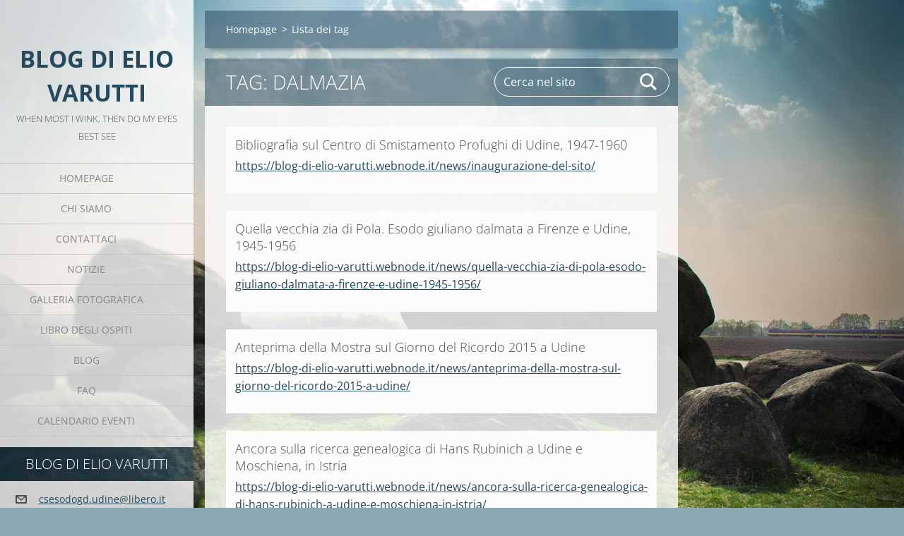

--- FILE ---
content_type: text/html; charset=UTF-8
request_url: https://blog-di-elio-varutti.webnode.it/tags/Dalmazia/
body_size: 6500
content:
<!doctype html>
<!--[if IE 8]><html class="lt-ie10 lt-ie9 no-js" lang="it"> <![endif]-->
<!--[if IE 9]><html class="lt-ie10 no-js" lang="it"> <![endif]-->
<!--[if gt IE 9]><!-->
<html class="no-js" lang="it">
<!--<![endif]-->
	<head>
		<base href="https://blog-di-elio-varutti.webnode.it/">
  <meta charset="utf-8">
  <meta name="description" content="">
  <meta name="keywords" content="">
  <meta name="generator" content="Webnode">
  <meta name="apple-mobile-web-app-capable" content="yes">
  <meta name="apple-mobile-web-app-status-bar-style" content="black">
  <meta name="format-detection" content="telephone=no">
    <link rel="icon" type="image/svg+xml" href="/favicon.svg" sizes="any">  <link rel="icon" type="image/svg+xml" href="/favicon16.svg" sizes="16x16">  <link rel="icon" href="/favicon.ico"><link rel="canonical" href="https://blog-di-elio-varutti.webnode.it/tags/Dalmazia/">
<script type="text/javascript">(function(i,s,o,g,r,a,m){i['GoogleAnalyticsObject']=r;i[r]=i[r]||function(){
			(i[r].q=i[r].q||[]).push(arguments)},i[r].l=1*new Date();a=s.createElement(o),
			m=s.getElementsByTagName(o)[0];a.async=1;a.src=g;m.parentNode.insertBefore(a,m)
			})(window,document,'script','//www.google-analytics.com/analytics.js','ga');ga('create', 'UA-797705-6', 'auto',{"name":"wnd_header"});ga('wnd_header.set', 'dimension1', 'W1');ga('wnd_header.set', 'anonymizeIp', true);ga('wnd_header.send', 'pageview');var pageTrackerAllTrackEvent=function(category,action,opt_label,opt_value){ga('send', 'event', category, action, opt_label, opt_value)};</script>
  <link rel="alternate" type="application/rss+xml" href="https://blog-di-elio-varutti.webnode.it/rss/all.xml" title="">
<!--[if lte IE 9]><style type="text/css">.cke_skin_webnode iframe {vertical-align: baseline !important;}</style><![endif]-->
		<meta http-equiv="X-UA-Compatible" content="IE=edge">
		<title>Tag: Dalmazia :: Blog di Elio Varutti</title>
		<meta name="viewport" content="width=device-width, initial-scale=1.0, maximum-scale=1.0, user-scalable=no">
		<link rel="stylesheet" href="https://d11bh4d8fhuq47.cloudfront.net/_system/skins/v19/50001452/css/style.css" />

		<script type="text/javascript" language="javascript" src="https://d11bh4d8fhuq47.cloudfront.net/_system/skins/v19/50001452/js/script.min.js"></script>


		<script type="text/javascript">
		/* <![CDATA[ */
		wtf.texts.set("photogallerySlideshowStop", 'Pausa');
		wtf.texts.set("photogallerySlideshowStart", 'Slideshow');
		wtf.texts.set("faqShowAnswer", 'Espandi FAQ');
		wtf.texts.set("faqHideAnswer", 'Contrai FAQ');
		wtf.texts.set("menuLabel", 'Menù');
		/* ]]> */
		</script>
	
				<script type="text/javascript">
				/* <![CDATA[ */
					
					if (typeof(RS_CFG) == 'undefined') RS_CFG = new Array();
					RS_CFG['staticServers'] = new Array('https://d11bh4d8fhuq47.cloudfront.net/');
					RS_CFG['skinServers'] = new Array('https://d11bh4d8fhuq47.cloudfront.net/');
					RS_CFG['filesPath'] = 'https://blog-di-elio-varutti.webnode.it/_files/';
					RS_CFG['filesAWSS3Path'] = 'https://33589b0aeb.cbaul-cdnwnd.com/3b100ccf3c42189b336aa334fd58cc2d/';
					RS_CFG['lbClose'] = 'Chiudi';
					RS_CFG['skin'] = 'default';
					if (!RS_CFG['labels']) RS_CFG['labels'] = new Array();
					RS_CFG['systemName'] = 'Webnode';
						
					RS_CFG['responsiveLayout'] = 1;
					RS_CFG['mobileDevice'] = 0;
					RS_CFG['labels']['copyPasteSource'] = 'Maggiori informazioni';
					
				/* ]]> */
				</script><style type="text/css">/* <![CDATA[ */#eig3hqjq7 {position: absolute;font-size: 13px !important;font-family: "Arial", helvetica, sans-serif !important;white-space: nowrap;z-index: 2147483647;-webkit-user-select: none;-khtml-user-select: none;-moz-user-select: none;-o-user-select: none;user-select: none;}#gg0e73334f50a3 {position: relative;top: -14px;}* html #gg0e73334f50a3 { top: -11px; }#gg0e73334f50a3 a { text-decoration: none !important; }#gg0e73334f50a3 a:hover { text-decoration: underline !important; }#gi4sukmji {z-index: 2147483647;display: inline-block !important;font-size: 16px;padding: 7px 59px 9px 59px;background: transparent url(https://d11bh4d8fhuq47.cloudfront.net/img/footer/footerButtonWebnodeHover.png?ph=33589b0aeb) top left no-repeat;height: 18px;cursor: pointer;}* html #gi4sukmji { height: 36px; }#gi4sukmji:hover { background: url(https://d11bh4d8fhuq47.cloudfront.net/img/footer/footerButtonWebnode.png?ph=33589b0aeb) top left no-repeat; }#ib764g6f23hmq1 { display: none; }#fa99ja2d472211 {z-index: 3000;text-align: left !important;position: absolute;height: 88px;font-size: 13px !important;color: #ffffff !important;font-family: "Arial", helvetica, sans-serif !important;overflow: hidden;cursor: pointer;}#fa99ja2d472211 a {color: #ffffff !important;}#ikwgfvu3c4hlri {color: #36322D !important;text-decoration: none !important;font-weight: bold !important;float: right;height: 31px;position: absolute;top: 19px;right: 15px;cursor: pointer;}#ea057g6ac { float: right; padding-right: 27px; display: block; line-height: 31px; height: 31px; background: url(https://d11bh4d8fhuq47.cloudfront.net/img/footer/footerButton.png?ph=33589b0aeb) top right no-repeat; white-space: nowrap; }#ff80b438t { position: relative; left: 1px; float: left; display: block; width: 15px; height: 31px; background: url(https://d11bh4d8fhuq47.cloudfront.net/img/footer/footerButton.png?ph=33589b0aeb) top left no-repeat; }#ikwgfvu3c4hlri:hover { color: #36322D !important; text-decoration: none !important; }#ikwgfvu3c4hlri:hover #ea057g6ac { background: url(https://d11bh4d8fhuq47.cloudfront.net/img/footer/footerButtonHover.png?ph=33589b0aeb) top right no-repeat; }#ikwgfvu3c4hlri:hover #ff80b438t { background: url(https://d11bh4d8fhuq47.cloudfront.net/img/footer/footerButtonHover.png?ph=33589b0aeb) top left no-repeat; }#hb1d2g1f14296j4 {padding-right: 11px;padding-right: 11px;float: right;height: 60px;padding-top: 18px;background: url(https://d11bh4d8fhuq47.cloudfront.net/img/footer/footerBubble.png?ph=33589b0aeb) top right no-repeat;}#f6c5g156t {float: left;width: 18px;height: 78px;background: url(https://d11bh4d8fhuq47.cloudfront.net/img/footer/footerBubble.png?ph=33589b0aeb) top left no-repeat;}* html #gi4sukmji { filter: progid:DXImageTransform.Microsoft.AlphaImageLoader(src='https://d11bh4d8fhuq47.cloudfront.net/img/footer/footerButtonWebnode.png?ph=33589b0aeb'); background: transparent; }* html #gi4sukmji:hover { filter: progid:DXImageTransform.Microsoft.AlphaImageLoader(src='https://d11bh4d8fhuq47.cloudfront.net/img/footer/footerButtonWebnodeHover.png?ph=33589b0aeb'); background: transparent; }* html #hb1d2g1f14296j4 { height: 78px; background-image: url(https://d11bh4d8fhuq47.cloudfront.net/img/footer/footerBubbleIE6.png?ph=33589b0aeb);  }* html #f6c5g156t { background-image: url(https://d11bh4d8fhuq47.cloudfront.net/img/footer/footerBubbleIE6.png?ph=33589b0aeb);  }* html #ea057g6ac { background-image: url(https://d11bh4d8fhuq47.cloudfront.net/img/footer/footerButtonIE6.png?ph=33589b0aeb); }* html #ff80b438t { background-image: url(https://d11bh4d8fhuq47.cloudfront.net/img/footer/footerButtonIE6.png?ph=33589b0aeb); }* html #ikwgfvu3c4hlri:hover #rbcGrSigTryButtonRight { background-image: url(https://d11bh4d8fhuq47.cloudfront.net/img/footer/footerButtonHoverIE6.png?ph=33589b0aeb);  }* html #ikwgfvu3c4hlri:hover #rbcGrSigTryButtonLeft { background-image: url(https://d11bh4d8fhuq47.cloudfront.net/img/footer/footerButtonHoverIE6.png?ph=33589b0aeb);  }/* ]]> */</style><script type="text/javascript" src="https://d11bh4d8fhuq47.cloudfront.net/_system/client/js/compressed/frontend.package.1-3-108.js?ph=33589b0aeb"></script><style type="text/css"></style></head>
	<body>		<div id="wrapper" class="index">

			<div id="content" class="left">

					<header id="header" class="wide">
							<div id="logo-wrapper" class="">
							    <div id="logo"><a href="home/" title="Vai alla Homepage"><span id="rbcSystemIdentifierLogo">Blog di Elio Varutti</span></a></div>							</div>
							 
<div id="slogan" class="">
    <span id="rbcCompanySlogan" class="rbcNoStyleSpan">When most I wink, then do my eyes best see</span></div>
 
<div id="menu-links" class="">
    <a id="menu-link" href="#menu">
        Menù    </a>

	<a id="fulltext-link" href="#fulltext">
		Cerca nel sito	</a>
</div>
 
 
 


					</header>

				<main id="main" class="wide">
						<div id="navigator" class="">
						    <div id="pageNavigator" class="rbcContentBlock"><a class="navFirstPage" href="/home/">Homepage</a><span class="separator"> &gt; </span>    <span id="navCurrentPage">Lista dei tag</span></div>						</div>
						 
<div class="column">


		<div class="widget widget-items">
			<h1 class="widget-title">Tag: Dalmazia</h1>
			<div class="widget-content">

	

		<article>
			<h3><a href="https://blog-di-elio-varutti.webnode.it/news/inaugurazione-del-sito/">Bibliografia sul Centro di Smistamento Profughi di Udine, 1947-1960</a></h3>
			<div class="item-url">
				<a href="https://blog-di-elio-varutti.webnode.it/news/inaugurazione-del-sito/">https://blog-di-elio-varutti.webnode.it/news/inaugurazione-del-sito/</a>
			</div>
		</article>

	
	

		<article>
			<h3><a href="https://blog-di-elio-varutti.webnode.it/news/quella-vecchia-zia-di-pola-esodo-giuliano-dalmata-a-firenze-e-udine-1945-1956/">Quella vecchia zia di Pola. Esodo giuliano dalmata a Firenze e Udine, 1945-1956</a></h3>
			<div class="item-url">
				<a href="https://blog-di-elio-varutti.webnode.it/news/quella-vecchia-zia-di-pola-esodo-giuliano-dalmata-a-firenze-e-udine-1945-1956/">https://blog-di-elio-varutti.webnode.it/news/quella-vecchia-zia-di-pola-esodo-giuliano-dalmata-a-firenze-e-udine-1945-1956/</a>
			</div>
		</article>

	
	

		<article>
			<h3><a href="https://blog-di-elio-varutti.webnode.it/news/anteprima-della-mostra-sul-giorno-del-ricordo-2015-a-udine/">Anteprima della Mostra sul Giorno del Ricordo 2015 a Udine</a></h3>
			<div class="item-url">
				<a href="https://blog-di-elio-varutti.webnode.it/news/anteprima-della-mostra-sul-giorno-del-ricordo-2015-a-udine/">https://blog-di-elio-varutti.webnode.it/news/anteprima-della-mostra-sul-giorno-del-ricordo-2015-a-udine/</a>
			</div>
		</article>

	
	

		<article>
			<h3><a href="https://blog-di-elio-varutti.webnode.it/news/ancora-sulla-ricerca-genealogica-di-hans-rubinich-a-udine-e-moschiena-in-istria/">Ancora sulla ricerca genealogica di Hans Rubinich a Udine e Moschiena, in Istria</a></h3>
			<div class="item-url">
				<a href="https://blog-di-elio-varutti.webnode.it/news/ancora-sulla-ricerca-genealogica-di-hans-rubinich-a-udine-e-moschiena-in-istria/">https://blog-di-elio-varutti.webnode.it/news/ancora-sulla-ricerca-genealogica-di-hans-rubinich-a-udine-e-moschiena-in-istria/</a>
			</div>
		</article>

	
	

		<article>
			<h3><a href="https://blog-di-elio-varutti.webnode.it/news/miranda-cisa-e-le-altre-l-esodo-da-fiume-da-zara-e-dall-istria-1945/">Miranda, Cisa e le altre. L’esodo da Fiume, da Zara e dall’Istria, 1945</a></h3>
			<div class="item-url">
				<a href="https://blog-di-elio-varutti.webnode.it/news/miranda-cisa-e-le-altre-l-esodo-da-fiume-da-zara-e-dall-istria-1945/">https://blog-di-elio-varutti.webnode.it/news/miranda-cisa-e-le-altre-l-esodo-da-fiume-da-zara-e-dall-istria-1945/</a>
			</div>
		</article>

	

			</div>
			<div class="widget-footer">
				
				
			</div>
		</div>

	</div>

 


				</main>

				<nav id="menu" role="navigation" class="vertical js-remove js-remove-section-header ">
				    

	<ul class="menu">
	<li class="first">
		<a href="/home/">
		Homepage
	</a>
	</li>
	<li>
		<a href="/chi-siamo/">
		Chi siamo
	</a>
	</li>
	<li>
		<a href="/contattaci/">
		Contattaci
	</a>
	</li>
	<li>
		<a href="/notizie/">
		Notizie
	</a>
	</li>
	<li>
		<a href="/galleria-fotografica/">
		Galleria fotografica
	</a>
	</li>
	<li>
		<a href="/libro-degli-ospiti/">
		Libro degli ospiti
	</a>
	</li>
	<li>
		<a href="/blog/">
		Blog
	</a>
	</li>
	<li>
		<a href="/faq-/">
		FAQ
	</a>
	</li>
	<li class="last">
		<a href="/calendario-eventi/">
		Calendario eventi
	</a>
	</li>
</ul>
				
				</nav>
				 
<div id="fulltext" class="">
    
	<form action="/search/" method="get" id="fulltextSearch">

		<fieldset>
			<input id="fulltextSearchText" type="text" name="text" value="" placeholder="Cerca nel sito">
			<button id="fulltextSearchButton" type="submit">Cerca</button>
		</fieldset>

	</form>
	</div>
 


				<footer id="footer" class="wide">
						<div id="contact" class="">
						    

		<div class="widget widget-contact">

	

		<h2 class="widget-title">Blog di Elio Varutti</h2>
		<div class="widget-content">
			
			
			

		<span class="contact-email"><span><a href="&#109;&#97;&#105;&#108;&#116;&#111;:&#99;&#115;&#101;&#115;&#111;&#100;&#111;&#103;&#100;&#46;&#117;&#100;&#105;&#110;&#101;&#64;&#108;&#105;&#98;&#101;&#114;&#111;&#46;&#105;&#116;"><span id="rbcContactEmail">&#99;&#115;&#101;&#115;&#111;&#100;&#111;&#103;&#100;&#46;&#117;&#100;&#105;&#110;&#101;&#64;&#108;&#105;&#98;&#101;&#114;&#111;&#46;&#105;&#116;</span></a></span></span>

	
		</div>

	

			<div class="widget-footer"></div>
		</div>

				
						</div>
						 
<div id="lang" class="">
    <div id="languageSelect"></div>			
</div>
 
 
<div id="copyright" class="">
    <span id="rbcFooterText" class="rbcNoStyleSpan">© 2014 Tutti i diritti riservati.</span></div>
 
<div id="signature" class="">
    <span class="rbcSignatureText"><a rel="nofollow" href="https://www.webnode.it?utm_source=text&amp;utm_medium=footer&amp;utm_campaign=free2">Crea un sito gratis</a><a id="gi4sukmji" rel="nofollow" href="https://www.webnode.it?utm_source=button&amp;utm_medium=footer&amp;utm_campaign=free2"><span id="ib764g6f23hmq1">Webnode</span></a></span></div>
 


				</footer>

				

			</div>

			

			<div id="illustration" class="fullscreen">
				 
				     <img src="https://d11bh4d8fhuq47.cloudfront.net/_system/skins/v19/50001452/img/illustration.jpg?ph=33589b0aeb" width="1920" height="1080" alt=""> 


				
			</div>
		</div>
	<div id="rbcFooterHtml"></div><div style="display: none;" id="eig3hqjq7"><span id="gg0e73334f50a3">&nbsp;</span></div><div id="fa99ja2d472211" style="display: none;"><a href="https://www.webnode.it?utm_source=window&amp;utm_medium=footer&amp;utm_campaign=free2" rel="nofollow"><div id="f6c5g156t"><!-- / --></div><div id="hb1d2g1f14296j4"><div><strong id="cmnxtn1d">Ti piace questo stio?</strong><br /><span id="eedb5cda1">Crea il tuo situ in 2 minuti!</span></div><span id="ikwgfvu3c4hlri"><span id="ff80b438t"><!-- / --></span><span id="ea057g6ac">Provalo ora!</span></span></div></a></div><script type="text/javascript">/* <![CDATA[ */var d63532faje21ab = {sig: $('eig3hqjq7'),prefix: $('gg0e73334f50a3'),btn : $('gi4sukmji'),win : $('fa99ja2d472211'),winLeft : $('f6c5g156t'),winLeftT : $('ijgnk93fd'),winLeftB : $('eootsol4g'),winRght : $('hb1d2g1f14296j4'),winRghtT : $('akb1cjfbj9'),winRghtB : $('jf2c1812c76e'),tryBtn : $('ikwgfvu3c4hlri'),tryLeft : $('ff80b438t'),tryRght : $('ea057g6ac'),text : $('eedb5cda1'),title : $('cmnxtn1d')};d63532faje21ab.sig.appendChild(d63532faje21ab.btn);var efi3k401r97=0,cf028h34a70=0,g0aj059h1=0,c3ddhd18af3,ba76b27635=$$('.rbcSignatureText')[0],bj5i4o3g=false,jqim4k91lsg;function hi2e82jh14vds6(){if (!bj5i4o3g && pageTrackerAllTrackEvent){pageTrackerAllTrackEvent('Signature','Window show - web',d63532faje21ab.sig.getElementsByTagName('a')[0].innerHTML);bj5i4o3g=true;}d63532faje21ab.win.show();g0aj059h1=d63532faje21ab.tryLeft.offsetWidth+d63532faje21ab.tryRght.offsetWidth+1;d63532faje21ab.tryBtn.style.width=parseInt(g0aj059h1)+'px';d63532faje21ab.text.parentNode.style.width = '';d63532faje21ab.winRght.style.width=parseInt(20+g0aj059h1+Math.max(d63532faje21ab.text.offsetWidth,d63532faje21ab.title.offsetWidth))+'px';d63532faje21ab.win.style.width=parseInt(d63532faje21ab.winLeft.offsetWidth+d63532faje21ab.winRght.offsetWidth)+'px';var wl=d63532faje21ab.sig.offsetLeft+d63532faje21ab.btn.offsetLeft+d63532faje21ab.btn.offsetWidth-d63532faje21ab.win.offsetWidth+12;if (wl<10){wl=10;}d63532faje21ab.win.style.left=parseInt(wl)+'px';d63532faje21ab.win.style.top=parseInt(cf028h34a70-d63532faje21ab.win.offsetHeight)+'px';clearTimeout(c3ddhd18af3);}function f79hanbgt5(){c3ddhd18af3=setTimeout('d63532faje21ab.win.hide()',1000);}function outam9g(){var ph = RubicusFrontendIns.photoDetailHandler.lightboxFixed?document.getElementsByTagName('body')[0].offsetHeight/2:RubicusFrontendIns.getPageSize().pageHeight;d63532faje21ab.sig.show();efi3k401r97=0;cf028h34a70=0;if (ba76b27635&&ba76b27635.offsetParent){var obj=ba76b27635;do{efi3k401r97+=obj.offsetLeft;cf028h34a70+=obj.offsetTop;} while (obj = obj.offsetParent);}if ($('rbcFooterText')){d63532faje21ab.sig.style.color = $('rbcFooterText').getStyle('color');d63532faje21ab.sig.getElementsByTagName('a')[0].style.color = $('rbcFooterText').getStyle('color');}d63532faje21ab.sig.style.width=parseInt(d63532faje21ab.prefix.offsetWidth+d63532faje21ab.btn.offsetWidth)+'px';if (efi3k401r97<0||efi3k401r97>document.body.offsetWidth){efi3k401r97=(document.body.offsetWidth-d63532faje21ab.sig.offsetWidth)/2;}if (efi3k401r97>(document.body.offsetWidth*0.55)){d63532faje21ab.sig.style.left=parseInt(efi3k401r97+(ba76b27635?ba76b27635.offsetWidth:0)-d63532faje21ab.sig.offsetWidth)+'px';}else{d63532faje21ab.sig.style.left=parseInt(efi3k401r97)+'px';}if (cf028h34a70<=0 || RubicusFrontendIns.photoDetailHandler.lightboxFixed){cf028h34a70=ph-5-d63532faje21ab.sig.offsetHeight;}d63532faje21ab.sig.style.top=parseInt(cf028h34a70-5)+'px';}function bet28f22bhrcqt(){if (jqim4k91lsg){clearTimeout(jqim4k91lsg);}jqim4k91lsg = setTimeout('outam9g()', 10);}Event.observe(window,'load',function(){if (d63532faje21ab.win&&d63532faje21ab.btn){if (ba76b27635){if (ba76b27635.getElementsByTagName("a").length > 0){d63532faje21ab.prefix.innerHTML = ba76b27635.innerHTML + '&nbsp;';}else{d63532faje21ab.prefix.innerHTML = '<a href="https://www.webnode.it?utm_source=text&amp;utm_medium=footer&amp;utm_content=it-web-0&amp;utm_campaign=signature" rel="nofollow">'+ba76b27635.innerHTML + '</a>&nbsp;';}ba76b27635.style.visibility='hidden';}else{if (pageTrackerAllTrackEvent){pageTrackerAllTrackEvent('Signature','Missing rbcSignatureText','blog-di-elio-varutti.webnode.it');}}outam9g();setTimeout(outam9g, 500);setTimeout(outam9g, 1000);setTimeout(outam9g, 5000);Event.observe(d63532faje21ab.btn,'mouseover',hi2e82jh14vds6);Event.observe(d63532faje21ab.win,'mouseover',hi2e82jh14vds6);Event.observe(d63532faje21ab.btn,'mouseout',f79hanbgt5);Event.observe(d63532faje21ab.win,'mouseout',f79hanbgt5);Event.observe(d63532faje21ab.win,'click',function(){if (pageTrackerAllTrackEvent){pageTrackerAllTrackEvent('Signature','Window click - web','Ti piace questo stio?',0);}document/*f8hrtfs492f6o*/.location.href='https://www.webnode.it?utm_source=window&utm_medium=footer&utm_content=it-web-0&utm_campaign=signature';});Event.observe(window, 'resize', bet28f22bhrcqt);Event.observe(document.body, 'resize', bet28f22bhrcqt);RubicusFrontendIns.addObserver({onResize: bet28f22bhrcqt});RubicusFrontendIns.addObserver({onContentChange: bet28f22bhrcqt});RubicusFrontendIns.addObserver({onLightboxUpdate: outam9g});Event.observe(d63532faje21ab.btn, 'click', function(){if (pageTrackerAllTrackEvent){pageTrackerAllTrackEvent('Signature','Button click - web',d63532faje21ab.sig.getElementsByTagName('a')[0].innerHTML);}});Event.observe(d63532faje21ab.tryBtn, 'click', function(){if (pageTrackerAllTrackEvent){pageTrackerAllTrackEvent('Signature','Try Button click - web','Ti piace questo stio?',0);}});}});RubicusFrontendIns.addFileToPreload('https://d11bh4d8fhuq47.cloudfront.net/img/footer/footerButtonWebnode.png?ph=33589b0aeb');RubicusFrontendIns.addFileToPreload('https://d11bh4d8fhuq47.cloudfront.net/img/footer/footerButton.png?ph=33589b0aeb');RubicusFrontendIns.addFileToPreload('https://d11bh4d8fhuq47.cloudfront.net/img/footer/footerButtonHover.png?ph=33589b0aeb');RubicusFrontendIns.addFileToPreload('https://d11bh4d8fhuq47.cloudfront.net/img/footer/footerBubble.png?ph=33589b0aeb');if (Prototype.Browser.IE){RubicusFrontendIns.addFileToPreload('https://d11bh4d8fhuq47.cloudfront.net/img/footer/footerBubbleIE6.png?ph=33589b0aeb');RubicusFrontendIns.addFileToPreload('https://d11bh4d8fhuq47.cloudfront.net/img/footer/footerButtonHoverIE6.png?ph=33589b0aeb');}RubicusFrontendIns.copyLink = 'https://www.webnode.it';RS_CFG['labels']['copyPasteBackLink'] = 'Crea il tuo sito personale gratis';/* ]]> */</script><script type="text/javascript">var keenTrackerCmsTrackEvent=function(id){if(typeof _jsTracker=="undefined" || !_jsTracker){return false;};try{var name=_keenEvents[id];var keenEvent={user:{u:_keenData.u,p:_keenData.p,lc:_keenData.lc,t:_keenData.t},action:{identifier:id,name:name,category:'cms',platform:'WND1',version:'2.1.157'},browser:{url:location.href,ua:navigator.userAgent,referer_url:document.referrer,resolution:screen.width+'x'+screen.height,ip:'18.189.17.92'}};_jsTracker.jsonpSubmit('PROD',keenEvent,function(err,res){});}catch(err){console.log(err)};};</script></body>
</html>